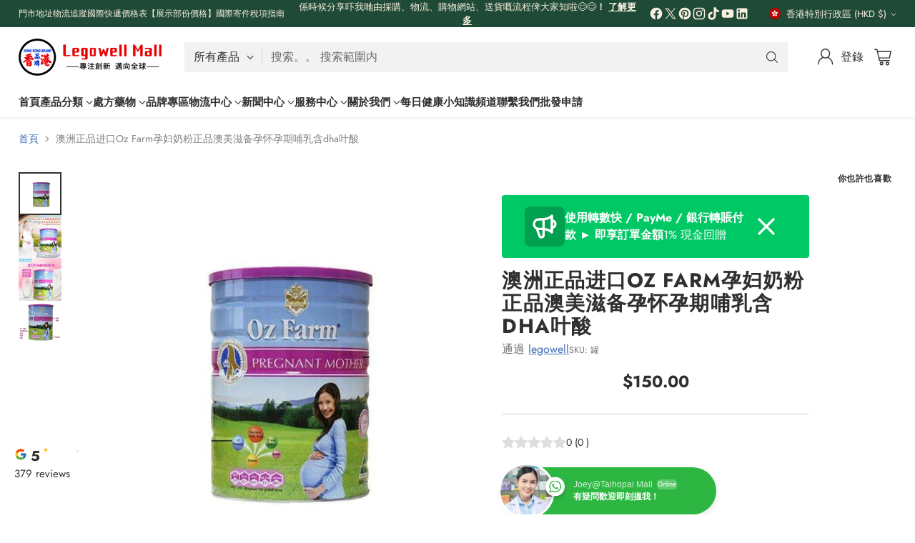

--- FILE ---
content_type: text/html; charset=utf-8
request_url: https://oneclicksociallogin.devcloudsoftware.com/api/googleonetap/?shop_id=18679&current_url=https%3A%2F%2Flegowellhk.hk%2Fproducts%2F%25E6%25BE%25B3%25E6%25B4%25B2%25E6%25AD%25A3%25E5%2593%2581%25E8%25BF%259B%25E5%258F%25A3oz-farm%25E5%25AD%2595%25E5%25A6%2587%25E5%25A5%25B6%25E7%25B2%2589%25E6%25AD%25A3%25E5%2593%2581%25E6%25BE%25B3%25E7%25BE%258E%25E6%25BB%258B%25E5%25A4%2587%25E5%25AD%2595%25E6%2580%2580%25E5%25AD%2595%25E6%259C%259F%25E5%2593%25BA%25E4%25B9%25B3%25E5%2590%25ABdha%25E5%258F%25B6%25E9%2585%25B8&current_domain=legowellhk.hk
body_size: 1351
content:
<!DOCTYPE html>
<html>
<head>
    <title>Google One Tap Login</title>
    <script src='https://accounts.google.com/gsi/client' async defer></script>
</head>
<body>

    <div id='g_id_onload'
    data-client_id='1003899641045-oa1oblo54ae2lh2qb2in254k1dgghs1g.apps.googleusercontent.com'
    data-myshopify_domain='taihopai.myshopify.com'
    data-prompt_parent_id="g_id_onload"
    data-callback="handleCredentialResponse"
    data-shop_id="18679"
    data-moment_callback="moment_callback" 
    
    style="position: fixed; top: 0; right: 0;"></div>

    <script type="text/javascript">

        function handleCredentialResponse(data) {

            //to avoid using jquery. Now using vanilla js with formdata or a raw method if not supported
            var xhr = new XMLHttpRequest();
            try {
                var formData = new FormData();
                formData.append("client_id", data.client_id);
                formData.append("credential", data.credential);
                formData.append("shop_id", "18679");
                formdata.append("current_url", "https://legowellhk.hk/products/%E6%BE%B3%E6%B4%B2%E6%AD%A3%E5%93%81%E8%BF%9B%E5%8F%A3oz-farm%E5%AD%95%E5%A6%87%E5%A5%B6%E7%B2%89%E6%AD%A3%E5%93%81%E6%BE%B3%E7%BE%8E%E6%BB%8B%E5%A4%87%E5%AD%95%E6%80%80%E5%AD%95%E6%9C%9F%E5%93%BA%E4%B9%B3%E5%90%ABdha%E5%8F%B6%E9%85%B8");
                formdata.append("current_domain", "legowellhk.hk");
            } catch(e) {
                var req_data = {
                    "client_id": data.client_id,
                    "credential": data.credential,
                    "shop_id": "18679",
                    "current_url": "https://legowellhk.hk/products/%E6%BE%B3%E6%B4%B2%E6%AD%A3%E5%93%81%E8%BF%9B%E5%8F%A3oz-farm%E5%AD%95%E5%A6%87%E5%A5%B6%E7%B2%89%E6%AD%A3%E5%93%81%E6%BE%B3%E7%BE%8E%E6%BB%8B%E5%A4%87%E5%AD%95%E6%80%80%E5%AD%95%E6%9C%9F%E5%93%BA%E4%B9%B3%E5%90%ABdha%E5%8F%B6%E9%85%B8",
                    "current_domain": "legowellhk.hk"
                }
                var formData = JSON.stringify(req_data);
            }

            xhr.onreadystatechange = function() {
                if (this.readyState != 4) return;

                if (this.status == 200) {
                    var response = JSON.parse(this.responseText);

                    if (response.status == 'success') {
                        var data = {
                            "event": "one_click_social_login_redirect",
                            "data": {"location": response.redirect_url }
                        };

                        parent.postMessage(data, "*");
                    } else {
                        alert(response.msg);
                    }
                }
            };

            xhr.open('POST', "https://oneclicksociallogin.devcloudsoftware.com/user/googleonetap/", true);
            xhr.send(formData);
        }

        function moment_callback(notification) {

            if (notification.isSkippedMoment()) {

                var data = {
                    "event": "social_login_remove_google_one_tap",
                };

                parent.postMessage(data, "*");
            }
        }

        var prevHeight = null;

        document.addEventListener('DOMContentLoaded', function () {

            setInterval(function() {

                var credential_picker_container = document.getElementById("credential_picker_container");
                if (!credential_picker_container) {
                    var credential_picker_container = document.getElementById("credential_picker_iframe");
                }
                if (!credential_picker_container) {
                    var newHeight = 0;
                } else {
                    var newHeight = credential_picker_container.style.height;
                }

                if (prevHeight == newHeight) {
                    return;
                }

                var data = {
                    "event": "social_login_resize_google_one_tap",
                    "data": {"height": newHeight },
                };

                parent.postMessage(data, "*");
                prevHeight = newHeight;

            }, 500);
        })

    </script>
</body>
</html>



--- FILE ---
content_type: text/html; charset=utf-8
request_url: https://legowellhk.hk//variants/36866456748186/?section_id=store-availability
body_size: 350
content:
<div id="shopify-section-store-availability" class="shopify-section"><div
  class="store-availability-container"
  data-section-id="store-availability"
  data-section-type="store-availability"
>
  <div class="store-availability">
      <div class="store-availability__icon">
        <span class="icon icon-checkmark " style="">
  <svg viewBox="0 0 24 24" fill="none" xmlns="http://www.w3.org/2000/svg"><path d="m1.88 11.988 6.21 6.103L22.467 3.83" stroke="currentColor" stroke-width="3.055"/></svg>
</span>

      </div>

      <div class="store-availability__information fs-body-100">
        <div class="store-availability__information-title">
          取貨地點
        </div>

        <p class="store-availability__information-stock fs-body-75 t-opacity-80">
          <span class="flex items-center">有存貨 通常會在 24 小時內準備就緒</span>
        </p>

        <div class="store-availability__information-stores">
          <button
            type="button"
            class="store-availability__information-link fs-body-75 btn btn--text-link"
            data-store-availability-drawer-trigger
            aria-haspopup="dialog"
          >
            查看店面咨詢</button>
        </div>
      </div>
    </div>

    <div class="store-availability__store-list-wrapper" data-store-availability-list-content>
      <div class="store-availability__store-list animation--drawer-container">
        <div class="store-availability-list__item">
            <div class="store-availability-list__item-inner">
              <span class="icon icon-checkmark " style="">
  <svg viewBox="0 0 24 24" fill="none" xmlns="http://www.w3.org/2000/svg"><path d="m1.88 11.988 6.21 6.103L22.467 3.83" stroke="currentColor" stroke-width="3.055"/></svg>
</span>
<div class="store-availability-list__item-content">
                <div class="store-availability-list__location">
                  樂誠大藥房-Legowell Mall
                </div>

                <p class="store-availability-list__availability-message fs-body-75">
                  提供接送服務通常會在 24 小時內準備就緒</p><div class="store-availability-list__address rte fs-body-50 t-opacity-80">
                  <p>No.18 俊賢坊<br>NO.18 CHUN YIN SQUARE  YUEN LONG N.T.<br>元朗<br>新界 香港特別行政區</p>
                </div>

                <p class="store-availability-list__phone fs-body-50 t-opacity-80">
                    +85293204227
                  </p>
              </div>
            </div>
          </div>
      </div>
    </div>
</div>
</div>

--- FILE ---
content_type: text/css
request_url: https://cdn.shopify.com/extensions/019bf9f7-9df2-7af4-b026-4f1f7d89cdc6/order-status-tracker-124/assets/ost.css
body_size: 2787
content:
*, ::before, ::after {
  --tw-border-spacing-x: 0;
  --tw-border-spacing-y: 0;
  --tw-translate-x: 0;
  --tw-translate-y: 0;
  --tw-rotate: 0;
  --tw-skew-x: 0;
  --tw-skew-y: 0;
  --tw-scale-x: 1;
  --tw-scale-y: 1;
  --tw-pan-x:  ;
  --tw-pan-y:  ;
  --tw-pinch-zoom:  ;
  --tw-scroll-snap-strictness: proximity;
  --tw-gradient-from-position:  ;
  --tw-gradient-via-position:  ;
  --tw-gradient-to-position:  ;
  --tw-ordinal:  ;
  --tw-slashed-zero:  ;
  --tw-numeric-figure:  ;
  --tw-numeric-spacing:  ;
  --tw-numeric-fraction:  ;
  --tw-ring-inset:  ;
  --tw-ring-offset-width: 0px;
  --tw-ring-offset-color: #fff;
  --tw-ring-color: rgb(59 130 246 / 0.5);
  --tw-ring-offset-shadow: 0 0 #0000;
  --tw-ring-shadow: 0 0 #0000;
  --tw-shadow: 0 0 #0000;
  --tw-shadow-colored: 0 0 #0000;
  --tw-blur:  ;
  --tw-brightness:  ;
  --tw-contrast:  ;
  --tw-grayscale:  ;
  --tw-hue-rotate:  ;
  --tw-invert:  ;
  --tw-saturate:  ;
  --tw-sepia:  ;
  --tw-drop-shadow:  ;
  --tw-backdrop-blur:  ;
  --tw-backdrop-brightness:  ;
  --tw-backdrop-contrast:  ;
  --tw-backdrop-grayscale:  ;
  --tw-backdrop-hue-rotate:  ;
  --tw-backdrop-invert:  ;
  --tw-backdrop-opacity:  ;
  --tw-backdrop-saturate:  ;
  --tw-backdrop-sepia:  ;
  --tw-contain-size:  ;
  --tw-contain-layout:  ;
  --tw-contain-paint:  ;
  --tw-contain-style:  ;
}

::backdrop {
  --tw-border-spacing-x: 0;
  --tw-border-spacing-y: 0;
  --tw-translate-x: 0;
  --tw-translate-y: 0;
  --tw-rotate: 0;
  --tw-skew-x: 0;
  --tw-skew-y: 0;
  --tw-scale-x: 1;
  --tw-scale-y: 1;
  --tw-pan-x:  ;
  --tw-pan-y:  ;
  --tw-pinch-zoom:  ;
  --tw-scroll-snap-strictness: proximity;
  --tw-gradient-from-position:  ;
  --tw-gradient-via-position:  ;
  --tw-gradient-to-position:  ;
  --tw-ordinal:  ;
  --tw-slashed-zero:  ;
  --tw-numeric-figure:  ;
  --tw-numeric-spacing:  ;
  --tw-numeric-fraction:  ;
  --tw-ring-inset:  ;
  --tw-ring-offset-width: 0px;
  --tw-ring-offset-color: #fff;
  --tw-ring-color: rgb(59 130 246 / 0.5);
  --tw-ring-offset-shadow: 0 0 #0000;
  --tw-ring-shadow: 0 0 #0000;
  --tw-shadow: 0 0 #0000;
  --tw-shadow-colored: 0 0 #0000;
  --tw-blur:  ;
  --tw-brightness:  ;
  --tw-contrast:  ;
  --tw-grayscale:  ;
  --tw-hue-rotate:  ;
  --tw-invert:  ;
  --tw-saturate:  ;
  --tw-sepia:  ;
  --tw-drop-shadow:  ;
  --tw-backdrop-blur:  ;
  --tw-backdrop-brightness:  ;
  --tw-backdrop-contrast:  ;
  --tw-backdrop-grayscale:  ;
  --tw-backdrop-hue-rotate:  ;
  --tw-backdrop-invert:  ;
  --tw-backdrop-opacity:  ;
  --tw-backdrop-saturate:  ;
  --tw-backdrop-sepia:  ;
  --tw-contain-size:  ;
  --tw-contain-layout:  ;
  --tw-contain-paint:  ;
  --tw-contain-style:  ;
}/*
! tailwindcss v3.4.13 | MIT License | https://tailwindcss.com
*//*
1. Prevent padding and border from affecting element width. (https://github.com/mozdevs/cssremedy/issues/4)
2. Allow adding a border to an element by just adding a border-width. (https://github.com/tailwindcss/tailwindcss/pull/116)
*/

*,
::before,
::after {
  box-sizing: border-box; /* 1 */
  border-width: 0; /* 2 */
  border-style: solid; /* 2 */
  border-color: #e5e7eb; /* 2 */
}

::before,
::after {
  --tw-content: '';
}

/*
1. Use a consistent sensible line-height in all browsers.
2. Prevent adjustments of font size after orientation changes in iOS.
3. Use a more readable tab size.
4. Use the user's configured `sans` font-family by default.
5. Use the user's configured `sans` font-feature-settings by default.
6. Use the user's configured `sans` font-variation-settings by default.
7. Disable tap highlights on iOS
*/

html,
:host {
  line-height: 1.5; /* 1 */
  -webkit-text-size-adjust: 100%; /* 2 */
  -moz-tab-size: 4; /* 3 */
  -o-tab-size: 4;
     tab-size: 4; /* 3 */
  font-family: inherit; /* 4 */
  font-feature-settings: normal; /* 5 */
  font-variation-settings: normal; /* 6 */
  -webkit-tap-highlight-color: transparent; /* 7 */
}

/*
1. Remove the margin in all browsers.
2. Inherit line-height from `html` so users can set them as a class directly on the `html` element.
*/

body {
  margin: 0; /* 1 */
  line-height: inherit; /* 2 */
}

/*
1. Add the correct height in Firefox.
2. Correct the inheritance of border color in Firefox. (https://bugzilla.mozilla.org/show_bug.cgi?id=190655)
3. Ensure horizontal rules are visible by default.
*/

hr {
  height: 0; /* 1 */
  color: inherit; /* 2 */
  border-top-width: 1px; /* 3 */
}

/*
Add the correct text decoration in Chrome, Edge, and Safari.
*/

abbr:where([title]) {
  -webkit-text-decoration: underline dotted;
          text-decoration: underline dotted;
}

/*
Remove the default font size and weight for headings.
*/

h1,
h2,
h3,
h4,
h5,
h6 {
  font-size: inherit;
  font-weight: inherit;
}

/*
Reset links to optimize for opt-in styling instead of opt-out.
*/

a {
  color: inherit;
  text-decoration: inherit;
}

/*
Add the correct font weight in Edge and Safari.
*/

b,
strong {
  font-weight: bolder;
}

/*
1. Use the user's configured `mono` font-family by default.
2. Use the user's configured `mono` font-feature-settings by default.
3. Use the user's configured `mono` font-variation-settings by default.
4. Correct the odd `em` font sizing in all browsers.
*/

code,
kbd,
samp,
pre {
  font-family: ui-monospace, SFMono-Regular, Menlo, Monaco, Consolas, "Liberation Mono", "Courier New", monospace; /* 1 */
  font-feature-settings: normal; /* 2 */
  font-variation-settings: normal; /* 3 */
  font-size: 1em; /* 4 */
}

/*
Add the correct font size in all browsers.
*/

small {
  font-size: 80%;
}

/*
Prevent `sub` and `sup` elements from affecting the line height in all browsers.
*/

sub,
sup {
  font-size: 75%;
  line-height: 0;
  position: relative;
  vertical-align: baseline;
}

sub {
  bottom: -0.25em;
}

sup {
  top: -0.5em;
}

/*
1. Remove text indentation from table contents in Chrome and Safari. (https://bugs.chromium.org/p/chromium/issues/detail?id=999088, https://bugs.webkit.org/show_bug.cgi?id=201297)
2. Correct table border color inheritance in all Chrome and Safari. (https://bugs.chromium.org/p/chromium/issues/detail?id=935729, https://bugs.webkit.org/show_bug.cgi?id=195016)
3. Remove gaps between table borders by default.
*/

table {
  text-indent: 0; /* 1 */
  border-color: inherit; /* 2 */
  border-collapse: collapse; /* 3 */
}

/*
1. Change the font styles in all browsers.
2. Remove the margin in Firefox and Safari.
3. Remove default padding in all browsers.
*/

button,
input,
optgroup,
select,
textarea {
  font-family: inherit; /* 1 */
  font-feature-settings: inherit; /* 1 */
  font-variation-settings: inherit; /* 1 */
  font-size: 100%; /* 1 */
  font-weight: inherit; /* 1 */
  line-height: inherit; /* 1 */
  letter-spacing: inherit; /* 1 */
  color: inherit; /* 1 */
  margin: 0; /* 2 */
  padding: 0; /* 3 */
}

/*
Remove the inheritance of text transform in Edge and Firefox.
*/

button,
select {
  text-transform: none;
}

/*
1. Correct the inability to style clickable types in iOS and Safari.
2. Remove default button styles.
*/

button,
input:where([type='button']),
input:where([type='reset']),
input:where([type='submit']) {
  -webkit-appearance: button; /* 1 */
  background-color: transparent; /* 2 */
  background-image: none; /* 2 */
}

/*
Use the modern Firefox focus style for all focusable elements.
*/

:-moz-focusring {
  outline: auto;
}

/*
Remove the additional `:invalid` styles in Firefox. (https://github.com/mozilla/gecko-dev/blob/2f9eacd9d3d995c937b4251a5557d95d494c9be1/layout/style/res/forms.css#L728-L737)
*/

:-moz-ui-invalid {
  box-shadow: none;
}

/*
Add the correct vertical alignment in Chrome and Firefox.
*/

progress {
  vertical-align: baseline;
}

/*
Correct the cursor style of increment and decrement buttons in Safari.
*/

::-webkit-inner-spin-button,
::-webkit-outer-spin-button {
  height: auto;
}

/*
1. Correct the odd appearance in Chrome and Safari.
2. Correct the outline style in Safari.
*/

[type='search'] {
  -webkit-appearance: textfield; /* 1 */
  outline-offset: -2px; /* 2 */
}

/*
Remove the inner padding in Chrome and Safari on macOS.
*/

::-webkit-search-decoration {
  -webkit-appearance: none;
}

/*
1. Correct the inability to style clickable types in iOS and Safari.
2. Change font properties to `inherit` in Safari.
*/

::-webkit-file-upload-button {
  -webkit-appearance: button; /* 1 */
  font: inherit; /* 2 */
}

/*
Add the correct display in Chrome and Safari.
*/

summary {
  display: list-item;
}

/*
Removes the default spacing and border for appropriate elements.
*/

blockquote,
dl,
dd,
h1,
h2,
h3,
h4,
h5,
h6,
hr,
figure,
p,
pre {
  margin: 0;
}

fieldset {
  margin: 0;
  padding: 0;
}

legend {
  padding: 0;
}

ol,
ul,
menu {
  list-style: none;
  margin: 0;
  padding: 0;
}

/*
Reset default styling for dialogs.
*/
dialog {
  padding: 0;
}

/*
Prevent resizing textareas horizontally by default.
*/

textarea {
  resize: vertical;
}

/*
1. Reset the default placeholder opacity in Firefox. (https://github.com/tailwindlabs/tailwindcss/issues/3300)
2. Set the default placeholder color to the user's configured gray 400 color.
*/

input::-moz-placeholder, textarea::-moz-placeholder {
  opacity: 1; /* 1 */
  color: #9ca3af; /* 2 */
}

input::placeholder,
textarea::placeholder {
  opacity: 1; /* 1 */
  color: #9ca3af; /* 2 */
}

/*
Set the default cursor for buttons.
*/

button,
[role="button"] {
  cursor: pointer;
}

/*
Make sure disabled buttons don't get the pointer cursor.
*/
:disabled {
  cursor: default;
}

/*
1. Make replaced elements `display: block` by default. (https://github.com/mozdevs/cssremedy/issues/14)
2. Add `vertical-align: middle` to align replaced elements more sensibly by default. (https://github.com/jensimmons/cssremedy/issues/14#issuecomment-634934210)
   This can trigger a poorly considered lint error in some tools but is included by design.
*/

img,
svg,
video,
canvas,
audio,
iframe,
embed,
object {
  display: block; /* 1 */
  vertical-align: middle; /* 2 */
}

/*
Constrain images and videos to the parent width and preserve their intrinsic aspect ratio. (https://github.com/mozdevs/cssremedy/issues/14)
*/

img,
video {
  max-width: 100%;
  height: auto;
}

/* Make elements with the HTML hidden attribute stay hidden by default */
[hidden] {
  display: none;
}
.ost-sr-only {
  position: absolute;
  width: 1px;
  height: 1px;
  padding: 0;
  margin: -1px;
  overflow: hidden;
  clip: rect(0, 0, 0, 0);
  white-space: nowrap;
  border-width: 0;
}
.ost-pointer-events-none {
  pointer-events: none;
}
.ost-absolute {
  position: absolute;
}
.ost-relative {
  position: relative;
}
.ost-bottom-0 {
  bottom: 0px;
}
.ost-left-0 {
  left: 0px;
}
.ost-right-0 {
  right: 0px;
}
.ost-top-0 {
  top: 0px;
}
.ost-z-\[1\] {
  z-index: 1;
}
.ost-order-2 {
  order: 2;
}
.ost-mx-auto {
  margin-left: auto;
  margin-right: auto;
}
.ost-mr-1 {
  margin-right: 0.25rem;
}
.ost-mt-1 {
  margin-top: 0.25rem;
}
.ost-mt-4 {
  margin-top: 1rem;
}
.ost-mt-8 {
  margin-top: 2rem;
}
.ost-block {
  display: block;
}
.ost-flex {
  display: flex;
}
.ost-hidden {
  display: none;
}
.ost-h-10 {
  height: 2.5rem;
}
.ost-h-fit {
  height: -moz-fit-content;
  height: fit-content;
}
.ost-h-full {
  height: 100%;
}
.ost-max-h-\[calc\(100\%-2rem\)\] {
  max-height: calc(100% - 2rem);
}
.ost-min-h-\[20rem\] {
  min-height: 20rem;
}
.ost-w-0 {
  width: 0px;
}
.ost-w-10 {
  width: 2.5rem;
}
.ost-w-full {
  width: 100%;
}
.ost-max-w-3xl {
  max-width: 48rem;
}
.ost-flex-1 {
  flex: 1 1 0%;
}
.ost-flex-shrink-0 {
  flex-shrink: 0;
}
.ost-flex-col {
  flex-direction: column;
}
.ost-flex-wrap {
  flex-wrap: wrap;
}
.ost-items-center {
  align-items: center;
}
.ost-justify-center {
  justify-content: center;
}
.ost-justify-between {
  justify-content: space-between;
}
.ost-overflow-hidden {
  overflow: hidden;
}
.ost-truncate {
  overflow: hidden;
  text-overflow: ellipsis;
  white-space: nowrap;
}
.ost-rounded-lg {
  border-radius: 0.5rem;
}
.ost-rounded-md {
  border-radius: 0.375rem;
}
.ost-border-r-0 {
  border-right-width: 0px;
}
.ost-bg-\[rgba\(0\,0\,0\,0\.2\)\] {
  background-color: rgba(0,0,0,0.2);
}
.ost-bg-black {
  --tw-bg-opacity: 1;
  background-color: rgb(0 0 0 / var(--tw-bg-opacity));
}
.ost-bg-gray-200 {
  --tw-bg-opacity: 1;
  background-color: rgb(229 231 235 / var(--tw-bg-opacity));
}
.ost-p-2 {
  padding: 0.5rem;
}
.ost-px-3 {
  padding-left: 0.75rem;
  padding-right: 0.75rem;
}
.ost-px-6 {
  padding-left: 1.5rem;
  padding-right: 1.5rem;
}
.ost-py-16 {
  padding-top: 4rem;
  padding-bottom: 4rem;
}
.ost-py-2 {
  padding-top: 0.5rem;
  padding-bottom: 0.5rem;
}
.ost-py-4 {
  padding-top: 1rem;
  padding-bottom: 1rem;
}
.ost-text-center {
  text-align: center;
}
.ost-text-3xl {
  font-size: 30px;
}
.ost-text-base {
  font-size: 16px;
}
.ost-text-sm {
  font-size: 14px;
}
.ost-font-bold {
  font-weight: 700;
}
.ost-font-medium {
  font-weight: 500;
}
.ost-opacity-0 {
  opacity: 0;
}
.hover\:ost-bg-\[rgba\(0\2c 0\2c 0\2c 0\.2\)\]:hover {
  background-color: rgba(0,0,0,0.2);
}
.focus\:ost-outline-none:focus {
  outline: 2px solid transparent;
  outline-offset: 2px;
}
.focus\:ost-ring-2:focus {
  --tw-ring-offset-shadow: var(--tw-ring-inset) 0 0 0 var(--tw-ring-offset-width) var(--tw-ring-offset-color);
  --tw-ring-shadow: var(--tw-ring-inset) 0 0 0 calc(2px + var(--tw-ring-offset-width)) var(--tw-ring-color);
  box-shadow: var(--tw-ring-offset-shadow), var(--tw-ring-shadow), var(--tw-shadow, 0 0 #0000);
}
.focus\:ost-ring-white:focus {
  --tw-ring-opacity: 1;
  --tw-ring-color: rgb(255 255 255 / var(--tw-ring-opacity));
}
@media (min-width: 640px) {

  .sm\:ost-order-3 {
    order: 3;
  }

  .sm\:ost-mr-2 {
    margin-right: 0.5rem;
  }

  .sm\:ost-min-h-\[45px\] {
    min-height: 45px;
  }

  .sm\:ost-w-auto {
    width: auto;
  }

  .sm\:ost-items-start {
    align-items: flex-start;
  }

  .sm\:ost-rounded-lg {
    border-radius: 0.5rem;
  }

  .sm\:ost-px-12 {
    padding-left: 3rem;
    padding-right: 3rem;
  }

  .sm\:ost-px-6 {
    padding-left: 1.5rem;
    padding-right: 1.5rem;
  }

  .sm\:ost-py-16 {
    padding-top: 4rem;
    padding-bottom: 4rem;
  }
}
@media (min-width: 768px) {

  .md\:ost-flex {
    display: flex;
  }
}
@media (min-width: 1024px) {

  .lg\:ost-px-16 {
    padding-left: 4rem;
    padding-right: 4rem;
  }

  .lg\:ost-px-8 {
    padding-left: 2rem;
    padding-right: 2rem;
  }
}
.ltr\:ost-ml-3:where([dir="ltr"], [dir="ltr"] *) {
  margin-left: 0.75rem;
}
.rtl\:ost-mr-3:where([dir="rtl"], [dir="rtl"] *) {
  margin-right: 0.75rem;
}


--- FILE ---
content_type: text/css
request_url: https://legowellhk.hk/cdn/shop/t/36/assets/partial-shopify-product-reviews.css?v=141883600981416179481755062084
body_size: 1244
content:
div#shopify-product-reviews{margin:0}div#shopify-product-reviews .spr-container{display:flex;padding:0;border:0}@media (--below-720){div#shopify-product-reviews .spr-container{flex-wrap:wrap}}div#shopify-product-reviews .spr-container:has(.spr-reviews:empty):has(.spr-form[style*="display: none;"]),div#shopify-product-reviews .spr-container:has(.spr-reviews:empty):has(.spr-form[style*="display: none"]),div#shopify-product-reviews .spr-container:has(.spr-reviews:empty):has(.spr-form[style*="display:none"]){flex-direction:column}div#shopify-product-reviews .spr-container:has(.spr-reviews:empty):has(.spr-form[style*="display: none;"]) .spr-header,div#shopify-product-reviews .spr-container:has(.spr-reviews:empty):has(.spr-form[style*="display: none"]) .spr-header,div#shopify-product-reviews .spr-container:has(.spr-reviews:empty):has(.spr-form[style*="display:none"]) .spr-header{max-width:none;max-width:initial;margin:0}div#shopify-product-reviews .spr-header{flex-shrink:0;margin-bottom:var(--spacing-8);padding:var(--spacing-4);height:-moz-fit-content;height:fit-content;width:100%;border:1px solid var(--color-border)}@media (--above-720){div#shopify-product-reviews .spr-header{padding:var(--spacing-6);max-width:320px}}div#shopify-product-reviews .spr-header .spr-icon{font-size:14px}div#shopify-product-reviews .spr-header .spr-icon+.spr-icon{margin-left:3px}div#shopify-product-reviews .spr-header .spr-summary-actions-newreview{float:none;margin-top:var(--spacing-6);color:var(--color-button-secondary);background-color:var(--color-background-button-secondary);border:none;transition:opacity .2s ease}div#shopify-product-reviews .spr-header .spr-summary-actions-newreview:hover:not([disabled]),div#shopify-product-reviews .spr-header .spr-summary-actions-newreview:focus:not([disabled]){opacity:.6}div#shopify-product-reviews .spr-summary{display:flex;flex-wrap:wrap;text-align:left}div#shopify-product-reviews .spr-summary-rating{margin:0;margin-right:var(--spacing-4);font-size:var(--font-size-heading-display-2)}div#shopify-product-reviews .spr-summary-caption-group{display:flex;flex-direction:column;margin:auto 0}div#shopify-product-reviews .spr-summary-starrating{padding:0!important}div#shopify-product-reviews .spr-summary-starrating{max-width:none;max-width:initial;margin-bottom:var(--spacing-1);color:var(--color-products-rating-star)}div#shopify-product-reviews .spr-summary-actions{width:100%}div#shopify-product-reviews .spr-header-title,div#shopify-product-reviews .spr-form-title,div#shopify-product-reviews .spr-review-header-title,div#shopify-product-reviews .spr-summary-rating{font-family:var(--font-heading);font-weight:var(--font-heading-weight);font-style:var(--font-heading-style);letter-spacing:0;letter-spacing:var(--font-heading-base-letter-spacing, 0);text-transform:none;text-transform:var(--font-heading-text-transform, none)}div#shopify-product-reviews .spr-header-title{font-size:var(--font-size-heading-4-base);text-align:left}div#shopify-product-reviews .spr-form-label,div#shopify-product-reviews .spr-review-content-body,div#shopify-product-reviews .spr-review-header-byline,div#shopify-product-reviews .spr-review-reportreview,div#shopify-product-reviews .spr-pagination-page{font-family:var(--font-body);font-weight:var(--font-body-weight);font-style:var(--font-body-style);line-height:var(--line-height-body)}div#shopify-product-reviews .spr-summary-actions-newreview{-webkit-text-decoration:none;text-decoration:none}div#shopify-product-reviews .spr-content{display:flex;flex-direction:column;flex-grow:1;row-gap:var(--spacing-12)}@media (--above-720){div#shopify-product-reviews .spr-content{margin-left:var(--spacing-12)}}div#shopify-product-reviews .spr-content .spr-form{margin-top:0;border:0;padding:0}div#shopify-product-reviews .spr-content .spr-form .spr-form-input{color:var(--color-text);opacity:1}div#shopify-product-reviews .spr-content .spr-form .spr-form-input::-moz-placeholder{opacity:.6;color:var(--color-text)}div#shopify-product-reviews .spr-content .spr-form .spr-form-input::placeholder{opacity:.6;color:var(--color-text)}div#shopify-product-reviews .spr-content .spr-form .spr-form-actions .spr-button[type=submit]{float:left;margin-top:var(--spacing-6)}div#shopify-product-reviews .spr-content .spr-form .spr-icon{font-size:19px}div#shopify-product-reviews .spr-content .spr-form .spr-icon+.spr-icon{margin-left:5px}div#shopify-product-reviews .spr-content .spr-form .spr-form-review>*{margin-bottom:var(--spacing-6)}div#shopify-product-reviews .spr-content .spr-form .spr-form-review-body{margin-bottom:0}div#shopify-product-reviews .spr-content .spr-form .spr-starrating{color:var(--color-products-rating-star)}div#shopify-product-reviews .spr-content .spr-form-message{margin-top:var(--spacing-6)}div#shopify-product-reviews .spr-content .spr-form-message-error{position:relative;background-color:transparent;border:1px solid var(--color-text-error);color:var(--color-text-error);padding:var(--spacing-2)}div#shopify-product-reviews .spr-content .spr-form-message-error:after{content:"";position:absolute;top:0;right:0;bottom:0;left:0;background-color:var(--color-text-error);opacity:.1}div#shopify-product-reviews .spr-content .spr-starrating.spr-form-input-error a{color:var(--color-text-error)}div#shopify-product-reviews .spr-content .spr-form-input-error{border-color:var(--color-text-error)}div#shopify-product-reviews .spr-content .spr-form-title{font-size:var(--font-size-heading-4-base)}div#shopify-product-reviews .spr-content .spr-form-contact{margin-top:var(--spacing-6)}div#shopify-product-reviews .spr-content .spr-form-contact>*{margin-bottom:var(--spacing-6)}div#shopify-product-reviews .spr-content .spr-form-label{margin-bottom:var(--spacing-2);font-size:var(--font-size-body-100)}div#shopify-product-reviews .spr-reviews{display:grid;grid-template-columns:repeat(2,1fr);grid-column-gap:var(--spacing-12);-moz-column-gap:var(--spacing-12);column-gap:var(--spacing-12);grid-row-gap:var(--spacing-6);row-gap:var(--spacing-6);margin-top:0;width:100%}@media (--below-960){div#shopify-product-reviews .spr-reviews{grid-template-columns:repeat(1,1fr)}}div#shopify-product-reviews .spr-reviews .spr-review{display:flex;flex-direction:column;border:0;border-bottom:1px solid var(--color-border);width:100%;padding-top:0}div#shopify-product-reviews .spr-reviews .spr-review:first-child{margin-top:0}div#shopify-product-reviews .spr-reviews .spr-review:nth-last-child(-n+2){border-bottom:0}@media (--below-720){div#shopify-product-reviews .spr-reviews .spr-review .spr-review+.spr-review{margin-top:var(--spacing-8)}}div#shopify-product-reviews .spr-reviews .spr-review .spr-starratings{margin-bottom:0;font-size:8px;color:var(--color-products-rating-star)}div#shopify-product-reviews .spr-reviews .spr-review .spr-icon+.spr-icon{margin-left:2px}div#shopify-product-reviews .spr-reviews .spr-review .spr-review-header-title{font-size:var(--font-size-heading-5-base);margin-top:var(--spacing-1);margin-bottom:0}div#shopify-product-reviews .spr-reviews .spr-review .spr-review-header-byline{margin-top:var(--spacing-1);margin-bottom:0;font-size:var(--font-size-body-75)}div#shopify-product-reviews .spr-reviews .spr-review .spr-review-content,div#shopify-product-reviews .spr-reviews .spr-review .spr-review-footer{margin-top:var(--spacing-4);margin-bottom:0}div#shopify-product-reviews .spr-reviews .spr-review .spr-review-reply{order:1;margin-top:var(--spacing-4);margin-bottom:0;padding:var(--spacing-4)}div#shopify-product-reviews .spr-reviews .spr-review .spr-review-content-body{font-size:var(--font-size-body-100)}div#shopify-product-reviews .spr-reviews .spr-review .spr-review-header-byline{opacity:.6}div#shopify-product-reviews .spr-reviews .spr-review .spr-review-header-byline strong{font-weight:var(--font-body-weight)}div#shopify-product-reviews .spr-reviews .spr-review .spr-review-reportreview{font-size:var(--font-size-body-60);opacity:.6;transition:opacity .2s ease;color:var(--color-text-link)}div#shopify-product-reviews .spr-reviews .spr-review .spr-review-reportreview:hover,div#shopify-product-reviews .spr-reviews .spr-review .spr-review-reportreview:focus{opacity:1}div#shopify-product-reviews .spr-reviews .spr-pagination{grid-column:span 2;width:100%;border:0}@media (--below-960){div#shopify-product-reviews .spr-reviews .spr-pagination{grid-column:span 1}}@media (--above-720){div#shopify-product-reviews .spr-reviews .spr-pagination{padding:var(--spacing-8) var(--spacing-12)}}div#shopify-product-reviews .spr-reviews .spr-pagination>div{display:flex;justify-content:center;align-items:center;flex-wrap:wrap;gap:var(--spacing-1)}div#shopify-product-reviews .spr-reviews .spr-pagination a{transition:opacity .2s ease;-webkit-text-decoration:none;text-decoration:none;color:var(--color-text)}div#shopify-product-reviews .spr-reviews .spr-pagination a:hover,div#shopify-product-reviews .spr-reviews .spr-pagination a:focus{opacity:.6}div#shopify-product-reviews .spr-reviews .spr-pagination .spr-pagination-prev,div#shopify-product-reviews .spr-reviews .spr-pagination .spr-pagination-next{--icon-chevron:url("data:image/svg+xml,%3Csvg viewBox='0 0 24 24' fill='none' xmlns='http://www.w3.org/2000/svg'%3E%3Cpath d='M1.875 7.438 12 17.563 22.125 7.438' stroke='currentColor' stroke-width='2'/%3E%3C/svg%3E");position:relative}div#shopify-product-reviews .spr-reviews .spr-pagination .spr-pagination-prev a,div#shopify-product-reviews .spr-reviews .spr-pagination .spr-pagination-next a{display:block;color:var(--color-background);width:32px;height:40px}div#shopify-product-reviews .spr-reviews .spr-pagination .spr-pagination-prev a:after,div#shopify-product-reviews .spr-reviews .spr-pagination .spr-pagination-next a:after{position:absolute;top:0;color:var(--color-text);width:16px;height:16px;margin:var(--spacing-3) var(--spacing-2)}div#shopify-product-reviews .spr-reviews .spr-pagination .spr-pagination-next a:after{content:var(--icon-chevron);left:0;transform:rotate(-90deg)}div#shopify-product-reviews .spr-reviews .spr-pagination .spr-pagination-prev a:after{content:var(--icon-chevron);right:0;transform:rotate(90deg)}div#shopify-product-reviews .spr-reviews .spr-pagination .spr-pagination-page a,div#shopify-product-reviews .spr-reviews .spr-pagination .spr-pagination-page.is-active{display:flex;align-items:center;justify-content:center;height:var(--spacing-10);padding:var(--spacing-2) var(--spacing-3);border-bottom:2px solid var(--color-border);border-color:transparent;background-color:var(--color-background);color:var(--color-text);text-align:center}div#shopify-product-reviews .spr-reviews .spr-pagination .spr-pagination-page.is-active{border-color:var(--color-text)}div#shopify-product-reviews .spr-reviews .spr-pagination .spr-pagination-page a{transition:border-color .2s ease}div#shopify-product-reviews .spr-reviews .spr-pagination .spr-pagination-page a:hover,div#shopify-product-reviews .spr-reviews .spr-pagination .spr-pagination-page a:focus{border-color:var(--color-text)}div#shopify-product-reviews .spr-reviews .spr-pagination .spr-pagination-deco{height:var(--spacing-10);padding:var(--spacing-2) var(--spacing-3)}@media (--above-960){.apps.section div#shopify-product-reviews .spr-reviews:has(.spr-pagination) .spr-review:nth-last-child(-n+3){padding-bottom:0;border-bottom:0}}@media (--below-960){.apps.section div#shopify-product-reviews .spr-reviews:has(.spr-pagination) .spr-review:nth-last-child(-n+2){padding-bottom:0;border-bottom:0}}.product__meta .spr-summary-starrating{margin:0!important;margin:initial!important;padding:0!important;padding:initial!important}.product__meta .spr-summary-starrating{max-width:none;max-width:initial}.product__meta .spr-summary-starrating.spr-starrating a{font-size:var(--font-size-body-100)}.product__meta div#shopify-product-reviews{padding:0!important}.product__meta div#shopify-product-reviews{max-width:100%;margin-bottom:var(--spacing-6)}.product__meta div#shopify-product-reviews .spr-container{flex-wrap:wrap}.product__meta div#shopify-product-reviews .spr-header{max-width:none;max-width:initial;padding:var(--spacing-4)}.product__meta div#shopify-product-reviews .spr-header .spr-summary{display:flex;align-items:center;flex-wrap:wrap}.product__meta div#shopify-product-reviews .spr-header .spr-summary-rating{font-size:var(--font-size-heading-1-base)}.product__meta div#shopify-product-reviews .spr-header .spr-summary-caption{margin-right:var(--spacing-4);font-size:var(--font-size-body-75)}@media (--above-960){.product__meta div#shopify-product-reviews .spr-header .spr-summary-actions{flex-grow:1}}@media (--below-480){.product__meta div#shopify-product-reviews .spr-header .spr-summary-actions{width:100%}}.product__meta div#shopify-product-reviews .spr-header .spr-summary-actions-newreview{margin-top:var(--spacing-4);padding:var(--button-padding-small);font-size:var(--font-size-button-small)}.product__meta div#shopify-product-reviews .spr-header .spr-summary-starrating{margin:0!important}.product__meta div#shopify-product-reviews .spr-summary-starrating{padding:0!important}.product__meta div#shopify-product-reviews .spr-header-title{display:none}.product__meta div#shopify-product-reviews .spr-content{margin:0}.product__meta div#shopify-product-reviews .spr-content .spr-form .spr-form-title{margin-top:0;font-size:var(--font-size-heading-6-base)}.product__meta div#shopify-product-reviews .spr-content .spr-form .spr-form-review .spr-starrating a{color:var(--color-products-rating-star)}.product__meta div#shopify-product-reviews .spr-content .spr-form .spr-form-actions .spr-button[type=submit]{margin-top:var(--spacing-6)}.product__meta div#shopify-product-reviews .spr-content .spr-reviews{grid-template-columns:1fr;margin:0}.product__meta div#shopify-product-reviews .spr-content .spr-reviews:has(.spr-pagination) .spr-review:nth-last-child(-n+2){border-bottom:0}.product__meta div#shopify-product-reviews .spr-content .spr-reviews .spr-review{border-bottom:1px solid var(--color-border)}.product__meta div#shopify-product-reviews .spr-content .spr-reviews .spr-review:nth-last-child(-n+1){border-bottom:0}.product__meta div#shopify-product-reviews .spr-content .spr-reviews .spr-review .spr-review-header-title{font-size:var(--font-size-heading-6-base)}.product__meta div#shopify-product-reviews .spr-pagination{grid-column:span 1;padding:0}
/*# sourceMappingURL=/cdn/shop/t/36/assets/partial-shopify-product-reviews.css.map?v=141883600981416179481755062084 */


--- FILE ---
content_type: image/svg+xml
request_url: https://cdn.shopify.com/shopifycloud/web/assets/v1/dfc1bd1b9a34ff7c336a22641ef426c5.svg
body_size: 387
content:
<svg xmlns="http://www.w3.org/2000/svg" viewBox="0 0 38 24" width="38" height="24" aria-labelledby="pi-wechatpay"><path opacity=".07" d="M35 0H3C1.3 0 0 1.3 0 3v18c0 1.7 1.4 3 3 3h32c1.7 0 3-1.3 3-3V3c0-1.7-1.4-3-3-3z"/><path fill="#fff" d="M35 1c1.1 0 2 .9 2 2v18c0 1.1-.9 2-2 2H3c-1.1 0-2-.9-2-2V3c0-1.1.9-2 2-2h32"/><path fill="#39B54A" d="M17.1 9.6c-.1 0-.1 0-.2.1-.2 0-.3-.1-.4-.2v-.2l-1.3-2.8v-.1c0-.1.1-.2.2-.2s.1 0 .1.1l1.5 1c.1.1.2.1.4.1h.2l7.1-3.2c-1.5-1.6-3.5-2.5-5.7-2.5-3.9 0-7 2.6-7 5.9 0 1.8.9 3.4 2.4 4.4.1.1.2.2.2.4v.1c-.1.4-.3 1.1-.3 1.2v.2c0 .1.1.2.2.2h.1l1.5-.9c.1-.1.2-.1.4-.1h.2c.7.2 1.5.3 2.3.3 3.9 0 7-2.6 7-5.9 0-.9-.3-1.8-.8-2.6l-8.1 4.7z"/><path fill="#505052" d="M10.5 19.8l-.1.2c-.1.2-.1.4-.2.6-.1-.3-.1-.6-.2-.9l-.5-1.8h-.3l-.6 1.9c-.1.3-.2.6-.2.9l-.1-.7-.5-2.1h-.4l.9 3.4h.3l.6-1.9c.1-.3.2-.6.2-.8 0 .2.1.5.2.8l.5 1.9h.3l1-3.3H11l-.5 1.8zm2.1-1c-.7 0-1.1.5-1.1 1.3-.1.6.4 1.2 1 1.2h.1c.3 0 .5 0 .8-.2h.1l-.2-.2c-.2.1-.4.1-.6.1-.5 0-.8-.3-.8-.9h1.7V20c0-.2-.1-.5-.2-.7-.2-.3-.5-.5-.8-.5m-.8 1c0-.4.3-.7.7-.7.2 0 .3 0 .4.2.1.1.2.3.2.5h-1.3zm4.5 1.1c-.2.1-.5.1-.7.1-.7 0-1.3-.5-1.3-1.1v-.2c-.1-.7.4-1.4 1.1-1.4h.2c.2 0 .4 0 .6.1l.2-.3c-.2-.1-.5-.2-.8-.2-.9 0-1.7.7-1.7 1.6v.2c-.1.9.5 1.6 1.4 1.7h.2c.3 0 .6-.1.9-.2l-.1-.3zm1.7-2.1c-.2 0-.4.1-.5.1-.1.1-.2.1-.2.2v-1.3h-.4v3.5h.3v-1.7c.1-.3.3-.5.6-.5.5 0 .6.5.6.7v1.4h.4v-1.5c0-.9-.7-.9-.8-.9m4.1-.5h-.4v.5h-.4v.3h.4v1.4c0 .2 0 .4.2.6.1.1.3.2.4.2.1 0 .2 0 .4-.1h.1l-.2-.2h-.2c-.2 0-.3-.1-.3-.4v-1.5h.7v-.3h-.7v-.5zm3-.4c-.2 0-.5 0-.7.1v3.3h.4v-1.4h.3c.4 0 .7-.1 1-.4.2-.2.3-.4.2-.7 0-.3-.1-.5-.3-.7-.2-.1-.5-.3-.9-.2m-.4.3h.4c.5 0 .8.2.8.7s-.3.7-.9.7h-.4l.1-1.4zm5.5.6l-.6 1.5c0 .1-.1.2-.1.4l-.1-.3-.6-1.5h-.4l.9 2.2v.2c-.1.2-.2.4-.4.6-.1.1-.2.2-.4.2h-.1l.3.3c.1-.1.2-.2.3-.2.4-.4.6-.9.8-1.4l.7-1.8v-.1l-.3-.1zM21 20.7v-.9c0-.6-.3-1-.9-1-.3 0-.5.1-.7.2l.2.3c.2-.1.3-.2.5-.2.1 0 .3 0 .4.1.1.1.2.3.1.5-.4 0-.9.1-1.2.4-.2.1-.2.3-.2.6 0 .4.3.7.7.7h.1c.3 0 .5-.1.7-.3v.2h.4v-.1c-.1-.2-.1-.4-.1-.5m-1.2-.4c.3-.2.6-.3.9-.2v.5c-.1.3-.4.4-.7.4-.2 0-.4-.2-.4-.4v-.1s.1-.2.2-.2m8.3.4v-.9c0-.6-.3-1-.9-1-.2 0-.5.1-.7.2l.2.3c.2-.1.3-.1.5-.1.1 0 .3 0 .4.1.1.1.2.3.2.5-.4 0-.9.1-1.2.4-.1.1-.2.4-.2.6 0 .4.3.7.7.7h.1c.3 0 .5-.1.7-.3v.2h.4v-.1c-.1-.3-.1-.5-.2-.6m-.2-.2v.1c-.1.3-.4.4-.6.4-.2 0-.4-.1-.4-.4v-.1c0-.1 0-.2.1-.3.3-.2.6-.3.9-.2v.5z"/></svg>

--- FILE ---
content_type: text/plain; charset=utf-8
request_url: https://d-ipv6.mmapiws.com/ant_squire
body_size: 161
content:
legowellhk.hk;019c0009-5536-7d30-a801-2bd2236a7433:05952fd7b4fc4039a4d7aa874344e612a3f918c7

--- FILE ---
content_type: image/svg+xml
request_url: https://fluorescent.github.io/country-flags/flags/sg.svg
body_size: 33
content:
<svg xmlns="http://www.w3.org/2000/svg" id="flag-icons-sg" viewBox="0 0 512 512">
  <defs>
    <clipPath id="sg-a">
      <path fill-opacity=".7" d="M27.7 0h708.6v708.7H27.7z"/>
    </clipPath>
  </defs>
  <g fill-rule="evenodd" clip-path="url(#sg-a)" transform="translate(-20) scale(.72249)">
    <path fill="#fff" d="M0 0h1063v708.7H0z"/>
    <path fill="#df0000" d="M0 0h1063v354.3H0z"/>
    <path fill="#fff" d="M245.2 59.4a124.6 124.6 0 0 0 1.1 243.9 126.9 126.9 0 1 1-1.1-243.9z"/>
    <path fill="#fff" d="m202 162.4-18.9-13.8 23.5-.2 7.2-22.3 7.5 22.3h23.4l-18.8 14 7.2 22.3L214 171l-19 13.8zm26 76.9-19-13.8 23.5-.2 7.3-22.3 7.4 22.2h23.5l-19 14 7.3 22.3-19-13.6-19 13.8zm86.3-.6-19-13.8 23.4-.2 7.3-22.3 7.4 22.3H357l-18.9 14 7.3 22.3-19.1-13.7-19 13.8zm25.7-76.2-19-13.8 23.5-.2 7.2-22.3 7.5 22.2h23.4l-18.8 14 7.2 22.3-19.1-13.6-19 13.8zM271.7 112l-19-13.8 23.5-.2 7.3-22.3 7.4 22.3h23.5l-19 14 7.3 22.2-19-13.6-19 13.8z"/>
  </g>
</svg>


--- FILE ---
content_type: text/javascript; charset=utf-8
request_url: https://legowellhk.hk/products/%E6%BE%B3%E6%B4%B2%E6%AD%A3%E5%93%81%E8%BF%9B%E5%8F%A3oz-farm%E5%AD%95%E5%A6%87%E5%A5%B6%E7%B2%89%E6%AD%A3%E5%93%81%E6%BE%B3%E7%BE%8E%E6%BB%8B%E5%A4%87%E5%AD%95%E6%80%80%E5%AD%95%E6%9C%9F%E5%93%BA%E4%B9%B3%E5%90%ABdha%E5%8F%B6%E9%85%B8.js
body_size: 1650
content:
{"id":5877360165018,"title":"澳洲正品进口Oz Farm孕妇奶粉正品澳美滋备孕怀孕期哺乳含dha叶酸","handle":"澳洲正品进口oz-farm孕妇奶粉正品澳美滋备孕怀孕期哺乳含dha叶酸","description":"\u003cp\u003e澳洲正品进口Oz Farm孕妇奶粉正品澳美滋备孕怀孕期哺乳含dha叶酸，為母親及嬰兒提供全面營養支持。懷孕期間營養攝取不足，尤其是\u003cstrong\u003e叶酸\u003c\/strong\u003e的缺乏，可能導致胎兒神經管發育問題。這款奶粉針對這一點設計，幫助補充身體所需的重要元素。\u003c\/p\u003e\u003cp\u003e✨ \u003cstrong\u003e含有豐富的DHA和葉酸\u003c\/strong\u003e，支持胎兒大腦與神經系統健康發展。\u003cbr\u003e✨ 澳洲原裝進口，品質保證，確保安全與純淨。\u003cbr\u003e✨ 適合備孕、懷孕及哺乳多個階段使用，全方位營養照護。\u003c\/p\u003e\u003cp\u003e選擇澳洲正品进口Oz Farm孕妇奶粉正品澳美滋备孕怀孕期哺乳含dha叶酸，可輕鬆解決準媽媽在不同階段對特定營養素的需求。這款產品不僅補充了關鍵的\u003cstrong\u003e叶酸\u003c\/strong\u003e，還結合了其他必需維生素和礦物質，以簡潔有效的配方保障母嬰健康。採用此產品，即使在預算有限時，也能享受高品質營養支援，是理智且實用的選擇。\u003c\/p\u003e\u003cp\u003e孕婦奶粉專為期待母親精心研製，富含DHA與葉酸，有助於寶寶腦部發育及媽媽健康。入口細膩香醇，營養豐富，是許多準媽咪首選的安心補給品。現在就選擇我們的孕婦奶粉，為您和孩子的未來注入滿滿活力！立即購買，共築美好生命起點。\u003c\/p\u003e\u003cp\u003e\u003cbr\u003e\u003c\/p\u003e\u003cdiv class=\"se-component se-image-container __se__float- __se__float-none\"\u003e\u003cfigure style=\"box-sizing: border-box; padding: 0px; margin: 0px; font-family: inherit; -webkit-user-drag: none; overflow: visible; font-size: inherit; color: inherit; position: relative; display: block; outline: none; direction: ltr;\"\u003e\u003cimg alt=\"\" src=\"https:\/\/cdn.shopifycdn.net\/s\/files\/1\/0496\/7566\/5562\/files\/20201026194933-12_0.jpg?v=1603715265\" data-align=\"none\" data-file-name=\"20201026194933-12_0.jpg?v=1603715265\" data-file-size=\"0\" data-origin=\",\" data-size=\",\" data-rotate=\"\" data-percentage=\"auto,auto\" origin-size=\"750,8112\" style=\"box-sizing: border-box; padding: 0px; margin: 0px; font-family: inherit; vertical-align: middle; max-width: 100%; -webkit-user-drag: none; overflow: visible; font-size: inherit; color: inherit; position: relative; display: block; width: auto; height: auto; z-index: 0;\"\u003e\u003c\/figure\u003e\u003c\/div\u003e\u003cp\u003e\u003cbr\u003e\u003c\/p\u003e","published_at":"2020-10-26T20:28:36+08:00","created_at":"2020-10-26T20:28:34+08:00","vendor":"legowell","type":"","tags":[],"price":15000,"price_min":15000,"price_max":15000,"available":true,"price_varies":false,"compare_at_price":null,"compare_at_price_min":0,"compare_at_price_max":0,"compare_at_price_varies":false,"variants":[{"id":36866456748186,"title":"Default Title","option1":"Default Title","option2":null,"option3":null,"sku":"罐","requires_shipping":true,"taxable":true,"featured_image":null,"available":true,"name":"澳洲正品进口Oz Farm孕妇奶粉正品澳美滋备孕怀孕期哺乳含dha叶酸","public_title":null,"options":["Default Title"],"price":15000,"weight":1000,"compare_at_price":null,"inventory_management":"shopify","barcode":"","requires_selling_plan":false,"selling_plan_allocations":[]}],"images":["\/\/cdn.shopify.com\/s\/files\/1\/0496\/7566\/5562\/products\/oz-farmdha-866939.jpg?v=1753628340","\/\/cdn.shopify.com\/s\/files\/1\/0496\/7566\/5562\/products\/oz-farmdha-872692.jpg?v=1754404934","\/\/cdn.shopify.com\/s\/files\/1\/0496\/7566\/5562\/products\/oz-farmdha-931752.jpg?v=1754404934","\/\/cdn.shopify.com\/s\/files\/1\/0496\/7566\/5562\/products\/oz-farmdha-431205.jpg?v=1754404935"],"featured_image":"\/\/cdn.shopify.com\/s\/files\/1\/0496\/7566\/5562\/products\/oz-farmdha-866939.jpg?v=1753628340","options":[{"name":"Title","position":1,"values":["Default Title"]}],"url":"\/products\/%E6%BE%B3%E6%B4%B2%E6%AD%A3%E5%93%81%E8%BF%9B%E5%8F%A3oz-farm%E5%AD%95%E5%A6%87%E5%A5%B6%E7%B2%89%E6%AD%A3%E5%93%81%E6%BE%B3%E7%BE%8E%E6%BB%8B%E5%A4%87%E5%AD%95%E6%80%80%E5%AD%95%E6%9C%9F%E5%93%BA%E4%B9%B3%E5%90%ABdha%E5%8F%B6%E9%85%B8","media":[{"alt":"孕婦奶粉富含DHA與葉酸，助力胎兒健康發展的優質營養補充品","id":33216097419496,"position":1,"preview_image":{"aspect_ratio":1.0,"height":800,"width":800,"src":"https:\/\/cdn.shopify.com\/s\/files\/1\/0496\/7566\/5562\/products\/oz-farmdha-866939.jpg?v=1753628340"},"aspect_ratio":1.0,"height":800,"media_type":"image","src":"https:\/\/cdn.shopify.com\/s\/files\/1\/0496\/7566\/5562\/products\/oz-farmdha-866939.jpg?v=1753628340","width":800},{"alt":"孕婦奶粉富含DHA與葉酸，助力胎兒健康發展的優質營養補充品","id":12947170590874,"position":2,"preview_image":{"aspect_ratio":1.0,"height":800,"width":800,"src":"https:\/\/cdn.shopify.com\/s\/files\/1\/0496\/7566\/5562\/products\/oz-farmdha-872692.jpg?v=1754404934"},"aspect_ratio":1.0,"height":800,"media_type":"image","src":"https:\/\/cdn.shopify.com\/s\/files\/1\/0496\/7566\/5562\/products\/oz-farmdha-872692.jpg?v=1754404934","width":800},{"alt":"孕婦奶粉富含DHA與葉酸，助力胎兒健康發展的優質營養補充品","id":12947170623642,"position":3,"preview_image":{"aspect_ratio":1.0,"height":800,"width":800,"src":"https:\/\/cdn.shopify.com\/s\/files\/1\/0496\/7566\/5562\/products\/oz-farmdha-931752.jpg?v=1754404934"},"aspect_ratio":1.0,"height":800,"media_type":"image","src":"https:\/\/cdn.shopify.com\/s\/files\/1\/0496\/7566\/5562\/products\/oz-farmdha-931752.jpg?v=1754404934","width":800},{"alt":"孕婦奶粉富含DHA與葉酸，助力胎兒健康發展的優質營養補充品","id":12947170689178,"position":4,"preview_image":{"aspect_ratio":1.0,"height":800,"width":800,"src":"https:\/\/cdn.shopify.com\/s\/files\/1\/0496\/7566\/5562\/products\/oz-farmdha-431205.jpg?v=1754404935"},"aspect_ratio":1.0,"height":800,"media_type":"image","src":"https:\/\/cdn.shopify.com\/s\/files\/1\/0496\/7566\/5562\/products\/oz-farmdha-431205.jpg?v=1754404935","width":800}],"requires_selling_plan":false,"selling_plan_groups":[]}

--- FILE ---
content_type: text/plain; charset=utf-8
request_url: https://d-ipv6.mmapiws.com/ant_squire
body_size: -224
content:
legowellhk.hk;019c0009-5536-7d30-a801-2bd2236a7433:05952fd7b4fc4039a4d7aa874344e612a3f918c7